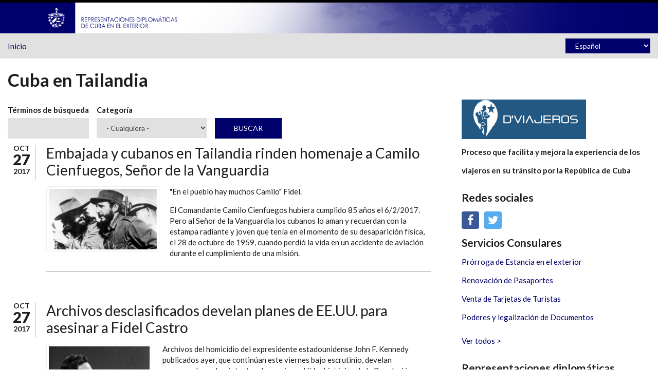

--- FILE ---
content_type: text/html; charset=utf-8
request_url: http://misiones.cubaminrex.cu/es/tailandia?page=236
body_size: 34303
content:
<!DOCTYPE html><html lang="es" dir="ltr" xmlns:og="http://ogp.me/ns#" xmlns:article="http://ogp.me/ns/article#" xmlns:book="http://ogp.me/ns/book#" xmlns:profile="http://ogp.me/ns/profile#" xmlns:video="http://ogp.me/ns/video#" xmlns:product="http://ogp.me/ns/product#" xmlns:content="http://purl.org/rss/1.0/modules/content/" xmlns:dc="http://purl.org/dc/terms/" xmlns:foaf="http://xmlns.com/foaf/0.1/" xmlns:rdfs="http://www.w3.org/2000/01/rdf-schema#" xmlns:sioc="http://rdfs.org/sioc/ns#" xmlns:sioct="http://rdfs.org/sioc/types#" xmlns:skos="http://www.w3.org/2004/02/skos/core#" xmlns:xsd="http://www.w3.org/2001/XMLSchema#"><head profile="http://www.w3.org/1999/xhtml/vocab"><meta http-equiv="Content-Type" content="text/html; charset=utf-8" /><meta name="HandheldFriendly" content="true" /><meta name="viewport" content="width=device-width, initial-scale=1" /><meta name="MobileOptimized" content="width" /><link rel="shortcut icon" href="http://misiones.cubaminrex.cu/sites/default/files/icobig2_0.png" type="image/png" /><meta name="abstract" content="Sitios web de las embajadas y representaciones diplomáticas de Cuba en el exterior. Brindan cobertura comunicacional a todos los acontecimientos propios de su accionar y temas de interés de la política exterior cubana." /><meta name="keywords" content="Cuba, cancillería, política exterior, declaración, multilaterales, bilaterales, bloqueo, solidaridad, colaboración" /><meta name="news_keywords" content="Cuba, cancillería, política exterior, declaración, multilaterales, bilaterales, bloqueo, solidaridad, colaboración" /><meta name="generator" content="Drupal 7 (http://drupal.org)" /><link rel="canonical" href="http://misiones.cubaminrex.cu/es/tailandia" /><link rel="shortlink" href="http://misiones.cubaminrex.cu/es/node/2540" /><meta property="og:site_name" content="Embajadas y Consulados de Cuba" /><meta property="og:type" content="article" /><meta property="og:title" content="Tailandia" /><meta property="og:url" content="http://misiones.cubaminrex.cu/es/tailandia" /><meta property="og:updated_time" content="2025-06-17T08:57:55+02:00" /><meta name="twitter:card" content="summary" /><meta name="twitter:creator:id" content="141493488" /><meta name="twitter:creator" content="@CubaMINREX" /><meta name="twitter:url" content="http://misiones.cubaminrex.cu/es/tailandia" /><meta name="twitter:title" content="Tailandia" /><meta property="article:published_time" content="2016-09-29T23:30:19+02:00" /><meta property="article:modified_time" content="2025-06-17T08:57:55+02:00" /><title>Cuba en Tailandia | Embajadas y Consulados de Cuba</title><link type="text/css" rel="stylesheet" href="http://misiones.cubaminrex.cu/sites/default/files/css/css_xE-rWrJf-fncB6ztZfd2huxqgxu4WO-qwma6Xer30m4.css" media="all" /><link type="text/css" rel="stylesheet" href="http://misiones.cubaminrex.cu/sites/default/files/css/css_VizQ4KiWDj1gaSSjWtGyT81Mxt3Xb-_34UyrsLBkydE.css" media="all" /><link type="text/css" rel="stylesheet" href="http://misiones.cubaminrex.cu/sites/default/files/css/css_X2R5GrdAgw56daM4XWNkfb1hHCykpCBQKzjpp8fqM4A.css" media="all" /><link type="text/css" rel="stylesheet" href="//maxcdn.bootstrapcdn.com/font-awesome/4.2.0/css/font-awesome.min.css" media="all" /><link type="text/css" rel="stylesheet" href="//maxcdn.bootstrapcdn.com/bootstrap/3.2.0/css/bootstrap.min.css" media="all" /><link type="text/css" rel="stylesheet" href="http://misiones.cubaminrex.cu/sites/default/files/css/css_szaXHxKPFdiCkxOmt7NaTBZMTkhNV7hg8qlSuus87f8.css" media="all" /><link type="text/css" rel="stylesheet" href="http://misiones.cubaminrex.cu/sites/default/files/css/css_g9t5faQQByJblTwTdU9sM9TfHbaR505uC-vMBEd_Ka4.css" media="all" /><!--[if (IE 9)&(!IEMobile)]><link type="text/css" rel="stylesheet" href="http://misiones.cubaminrex.cu/sites/all/themes/scholarly_lite/ie9.css?t2ttfc" media="all" /><![endif]--><link type="text/css" rel="stylesheet" href="http://misiones.cubaminrex.cu/sites/default/files/css/css_AbpHGcgLb-kRsJGnwFEktk7uzpZOCcBY74-YBdrKVGs.css" media="all" /> <!--[if lt IE 9]><script src="//html5shiv.googlecode.com/svn/trunk/html5.js"></script><![endif]--><script type="text/javascript" src="//code.jquery.com/jquery-1.10.2.min.js"></script><script type="text/javascript">
<!--//--><![CDATA[//><!--
window.jQuery || document.write("<script src='/sites/all/modules/jquery_update/replace/jquery/1.10/jquery.min.js'>\x3C/script>")
//--><!]]>
</script><script type="text/javascript" src="http://misiones.cubaminrex.cu/sites/default/files/js/js_vSmhpx_T-AShyt_WMW5_TcwwxJP1imoVOa8jvwL_mxE.js"></script><script type="text/javascript" src="http://misiones.cubaminrex.cu/sites/default/files/js/js_lx8T-xOBQbXvuQFd85kphweL1ueXPM0FE7IRq3NjEDQ.js"></script><script type="text/javascript">
<!--//--><![CDATA[//><!--
(function(i,s,o,g,r,a,m){i["GoogleAnalyticsObject"]=r;i[r]=i[r]||function(){(i[r].q=i[r].q||[]).push(arguments)},i[r].l=1*new Date();a=s.createElement(o),m=s.getElementsByTagName(o)[0];a.async=1;a.src=g;m.parentNode.insertBefore(a,m)})(window,document,"script","https://www.google-analytics.com/analytics.js","ga");ga("create", "UA-153391440-2", {"cookieDomain":"auto"});ga("set", "anonymizeIp", true);ga("send", "pageview");
//--><!]]>
</script><script type="text/javascript" src="http://misiones.cubaminrex.cu/sites/default/files/js/js_KtiRYsg4EJ7zt9JCNV9O_5z04h7SehVp8DUITVgcg4U.js"></script><script type="text/javascript" src="//maxcdn.bootstrapcdn.com/bootstrap/3.2.0/js/bootstrap.min.js"></script><script type="text/javascript">
<!--//--><![CDATA[//><!--
jQuery(document).ready(function($) {
$(window).scroll(function() {
if($(this).scrollTop() != 0) {
$("#toTop").addClass("show");
} else {
$("#toTop").removeClass("show");
}
});
$("#toTop").click(function() {
$("body,html").animate({scrollTop:0},800);
});
});
//--><!]]>
</script><script type="text/javascript">
<!--//--><![CDATA[//><!--
jQuery(document).ready(function($) {
var	headerTopHeight = $("#header-top").outerHeight(),
headerHeight = $("#header").outerHeight();
$(window).scroll(function() {
if(($(this).scrollTop() > headerTopHeight+headerHeight) && ($(window).width() > 767)) {
$("body").addClass("onscroll");
if (($("#site-name").length > 0) && ($("#logo").length > 0)) {
$(".onscroll #logo").addClass("hide");
}
if ($("#banner").length > 0) {
$("#banner").css("marginTop", (headerHeight)+"px");
} else if ($("#page-intro").length > 0) {
$("#page-intro").css("marginTop", (headerHeight)+"px");
} else {
$("#page").css("marginTop", (headerHeight)+"px");
}
} else {
$("body").removeClass("onscroll");
$("#logo").removeClass("hide");
$("#page,#banner,#page-intro").css("marginTop", (0)+"px");
}
});
});
//--><!]]>
</script><script type="text/javascript" src="http://misiones.cubaminrex.cu/sites/default/files/js/js_LFQQb8w2WZ3mb_7GV0IhRwmZ2eoJvh3qsVUg5_3NlNM.js"></script><script type="text/javascript">
<!--//--><![CDATA[//><!--
jQuery.extend(Drupal.settings, {"basePath":"\/","pathPrefix":"es\/","ajaxPageState":{"theme":"scholarly_lite","theme_token":"28nt88kKEvSxX9l-Z85c-6XOxYZKXGpKeNSrlNgHkSw","js":{"\/\/code.jquery.com\/jquery-1.10.2.min.js":1,"0":1,"misc\/jquery.once.js":1,"misc\/drupal.js":1,"public:\/\/languages\/es_yhfhFhV3m2DDPv5mPp3ZemwzhMhmjATVPC05nNb0YC8.js":1,"sites\/all\/libraries\/colorbox\/jquery.colorbox-min.js":1,"sites\/all\/modules\/colorbox\/js\/colorbox.js":1,"sites\/all\/modules\/colorbox\/styles\/default\/colorbox_style.js":1,"sites\/all\/modules\/google_analytics\/googleanalytics.js":1,"1":1,"sites\/all\/modules\/lang_dropdown\/lang_dropdown.js":1,"sites\/all\/modules\/better_exposed_filters\/better_exposed_filters.js":1,"\/\/maxcdn.bootstrapcdn.com\/bootstrap\/3.2.0\/js\/bootstrap.min.js":1,"2":1,"3":1,"sites\/all\/themes\/scholarly_lite\/js\/jquery.autofocus.viewsfilters.js":1},"css":{"modules\/system\/system.base.css":1,"modules\/system\/system.menus.css":1,"modules\/system\/system.messages.css":1,"modules\/system\/system.theme.css":1,"modules\/aggregator\/aggregator.css":1,"sites\/all\/modules\/date\/date_api\/date.css":1,"sites\/all\/modules\/date\/date_popup\/themes\/datepicker.1.7.css":1,"modules\/field\/theme\/field.css":1,"sites\/all\/modules\/menu_language_filter\/menu_language_filter.css":1,"modules\/node\/node.css":1,"modules\/search\/search.css":1,"modules\/user\/user.css":1,"sites\/all\/modules\/views\/css\/views.css":1,"sites\/all\/modules\/ckeditor\/css\/ckeditor.css":1,"sites\/all\/modules\/colorbox\/styles\/default\/colorbox_style.css":1,"sites\/all\/modules\/ctools\/css\/ctools.css":1,"sites\/all\/modules\/social_link_formatter\/css\/bootstrap-social.css":1,"sites\/all\/modules\/lang_dropdown\/lang_dropdown.css":1,"sites\/all\/modules\/addtoany\/addtoany.css":1,"sites\/all\/libraries\/fontawesome\/css\/font-awesome.css":1,"\/\/maxcdn.bootstrapcdn.com\/font-awesome\/4.2.0\/css\/font-awesome.min.css":1,"\/\/maxcdn.bootstrapcdn.com\/bootstrap\/3.2.0\/css\/bootstrap.min.css":1,"sites\/all\/themes\/scholarly_lite\/bootstrap\/css\/bootstrap.css":1,"sites\/all\/themes\/scholarly_lite\/style.css":1,"sites\/all\/themes\/scholarly_lite\/style-blue.css":1,"sites\/all\/themes\/scholarly_lite\/fonts\/lato-font.css":1,"sites\/all\/themes\/scholarly_lite\/fonts\/sourcecodepro-font.css":1,"sites\/all\/themes\/scholarly_lite\/fonts\/ptserif-blockquote-font.css":1,"sites\/all\/themes\/scholarly_lite\/ie9.css":1,"sites\/all\/themes\/scholarly_lite\/local.css":1}},"colorbox":{"opacity":"0.85","current":"{current} of {total}","previous":"\u00ab Prev","next":"Next \u00bb","close":"Cerrar","maxWidth":"98%","maxHeight":"98%","fixed":true,"mobiledetect":true,"mobiledevicewidth":"480px"},"better_exposed_filters":{"views":{"bloques_misiones":{"displays":{"block_3":{"filters":[]},"block_1":{"filters":[]},"block":{"filters":[]},"block_2":{"filters":[]}}},"diasferiadosrepresentaciondiplomatica":{"displays":{"block_3":{"filters":[]},"block_1":{"filters":[]},"block_2":{"filters":[]}}},"bloques_servicios_consulares":{"displays":{"block":{"filters":[]}}},"articulos_mision":{"displays":{"page":{"filters":{"keys":{"required":false},"field_categoria_tid_i18n":{"required":false}}}}}},"datepicker":false,"slider":false,"settings":[],"autosubmit":false},"googleanalytics":{"trackOutbound":1,"trackMailto":1,"trackDownload":1,"trackDownloadExtensions":"7z|aac|arc|arj|asf|asx|avi|bin|csv|doc(x|m)?|dot(x|m)?|exe|flv|gif|gz|gzip|hqx|jar|jpe?g|js|mp(2|3|4|e?g)|mov(ie)?|msi|msp|pdf|phps|png|ppt(x|m)?|pot(x|m)?|pps(x|m)?|ppam|sld(x|m)?|thmx|qtm?|ra(m|r)?|sea|sit|tar|tgz|torrent|txt|wav|wma|wmv|wpd|xls(x|m|b)?|xlt(x|m)|xlam|xml|z|zip","trackColorbox":1},"urlIsAjaxTrusted":{"\/es\/tailandia?page=236":true,"\/es\/tailandia":true}});
//--><!]]>
</script><script async src="https://www.googletagmanager.com/gtag/js?id=UA-153391440-2"></script><script>
window.dataLayer = window.dataLayer || [];
function gtag(){dataLayer.push(arguments);}
gtag('js', new Date());
gtag('config', 'UA-153391440-2');
</script></head><body class="html not-front not-logged-in one-sidebar sidebar-second page-node page-node- page-node-2540 node-type-mision i18n-es no-banner sff-7 slff-7 hff-7 pff-7 form-style-1" ><div id="skip-link"> <a href="#main-content" class="element-invisible element-focusable">Pasar al contenido principal</a></div><div id="toTop"><i class="fa fa-angle-up"></i></div><header id="header" role="banner" class="clearfix"><div class="container"><div id="header-inside" class="clearfix"><div class="row"><div class="col-md-12"><div id="header-inside-left" class="clearfix"><div id="logo"> <a href="/es" title="Inicio" rel="home"> <img src="http://misiones.cubaminrex.cu/sites/default/files/identidad-cubadiplomatica.png" alt="Inicio" /> </a></div></div><div id="header-inside-right" class="clearfix"><div id="main-navigation" class="clearfix"> <nav role="navigation"><div id="main-menu"></div> </nav></div></div></div></div></div></div></header><div id="header-top" class="clearfix"><div class="container"><div id="header-top-inside" class="clearfix"><div class="row"><div class="col-md-12"><div id="header-top-left" class="clearfix"><div class="header-top-area"><div class="region region-header-top-left"><div id="block-easy-breadcrumb-easy-breadcrumb" class="block block-easy-breadcrumb clearfix"><div class="content"><div itemscope class="easy-breadcrumb" itemtype="http://data-vocabulary.org/Breadcrumb"> <span itemprop="title"><a href="/es" class="easy-breadcrumb_segment easy-breadcrumb_segment-front">Inicio</a></span></div></div></div></div></div></div><div id="header-top-right" class="clearfix"><div class="header-top-area"><div class="region region-header-top-right"><div id="block-lang-dropdown-language" class="block block-lang-dropdown clearfix"><div class="content"><form class="lang_dropdown_form language" id="lang_dropdown_form_language" action="/es/tailandia?page=236" method="post" accept-charset="UTF-8"><div><div class="form-item form-type-select form-item-lang-dropdown-select"> <select style="width:165px" class="lang-dropdown-select-element form-select" id="lang-dropdown-select-language" name="lang_dropdown_select"><option value="en">English</option><option value="es" selected="selected">Español</option></select></div><input type="hidden" name="en" value="/en/thailand?page=236" /><input type="hidden" name="es" value="/es/tailandia?page=236" /><noscript><div><input type="submit" id="edit-submit" name="op" value="Ir" class="form-submit" /></div></noscript><input type="hidden" name="form_build_id" value="form-a0mbcUqTDD0T53HqwFE5QUnUKiglBuaeHATVBMkafn0" /><input type="hidden" name="form_id" value="lang_dropdown_form" /></div></form></div></div></div></div></div></div></div></div></div></div><div id="page" class="clearfix"><div id="main-content"><div class="container"><div class="row"> <section class="col-md-8"><div id="main" class="clearfix"><h1 class="title" id="page-title">Cuba en Tailandia</h1><div class="tabs"></div><div class="region region-content"><div id="block-system-main" class="block block-system clearfix"><div class="content"> <article id="node-2540" class="node node-mision clearfix node-mt" about="/es/tailandia" typeof="sioc:Item foaf:Document"><div class="node-main-content full-width clearfix"> <header> <span property="dc:title" content="Tailandia" class="rdf-meta element-hidden"></span> </header><div class="content"><div class="field field-name-field-ultimos-articulos field-type-viewfield field-label-hidden"><div class="field-items"><div class="field-item even"><div class="view view-articulos-mision view-id-articulos_mision view-display-id-page view-dom-id-cce70e19453a5c2c5d23eca906a77fad"><div class="view-filters"><form action="/es/tailandia" method="get" id="views-exposed-form-articulos-mision-page" accept-charset="UTF-8"><div><div class="views-exposed-form"><div class="views-exposed-widgets clearfix"><div id="edit-keys-wrapper" class="views-exposed-widget views-widget-filter-keys"> <label for="edit-keys"> Términos de búsqueda </label><div class="views-widget"><div class="form-item form-type-textfield form-item-keys"> <input title="Escriba lo que quiere buscar." type="text" id="edit-keys" name="keys" value="" size="15" maxlength="128" class="form-text" /></div></div></div><div id="edit-field-categoria-tid-i18n-wrapper" class="views-exposed-widget views-widget-filter-field_categoria_tid_i18n"> <label for="edit-field-categoria-tid-i18n"> Categoría </label><div class="views-widget"><div class="form-item form-type-select form-item-field-categoria-tid-i18n"> <select id="edit-field-categoria-tid-i18n" name="field_categoria_tid_i18n" class="form-select"><option value="All">- Cualquiera -</option><option value="10">Bloqueo</option><option value="7">Comunidad cubana</option><option value="12">Cooperación</option><option value="13">Eventos</option><option value="50">Multilaterales</option><option value="8">Relaciones Bilaterales</option><option value="15969">Situaciones Excepcionales</option><option value="11">Solidaridad</option></select></div></div></div><div class="views-exposed-widget views-submit-button"> <input type="submit" id="edit-submit-articulos-mision" name="" value="Buscar" class="form-submit" /></div></div></div></div></form></div><div class="view-content"><div class="views-row views-row-1 views-row-odd views-row-first"> <article id="node-18225" class="node node-article-mision node-promoted node-teaser clearfix node-mt" about="/es/articulo/embajada-y-cubanos-en-tailandia-rinden-homenaje-camilo-cienfuegos-senor-de-la-vanguardia" typeof="sioc:Item foaf:Document"><div class="post-submitted-info"><div class="submitted-date"><div class="month">Oct</div><div class="day">27</div><div class="year">2017</div></div></div><div class="node-main-content custom-width clearfix"> <header><h2><a href="/es/articulo/embajada-y-cubanos-en-tailandia-rinden-homenaje-camilo-cienfuegos-senor-de-la-vanguardia">Embajada y cubanos en Tailandia rinden homenaje a Camilo Cienfuegos, Señor de la Vanguardia</a></h2> <span property="dc:title" content="Embajada y cubanos en Tailandia rinden homenaje a Camilo Cienfuegos, Señor de la Vanguardia" class="rdf-meta element-hidden"></span> </header><div class="content"><div class="field field-name-field-image field-type-image field-label-hidden"><div class="field-items"><div class="field-item even"><a href="/es/articulo/embajada-y-cubanos-en-tailandia-rinden-homenaje-camilo-cienfuegos-senor-de-la-vanguardia"><img typeof="foaf:Image" src="http://misiones.cubaminrex.cu/sites/default/files/styles/medium/public/imagenes/editortailandia/articulos/camiloyfidel.jpg_1193416643.jpg?itok=QLDZRXSI" width="220" height="124" alt="Embajada y cubanos en Tailandia rinden homenaje a Camilo Cienfuegos, Señor de la Vanguardia" title="Embajada y cubanos en Tailandia rinden homenaje a Camilo Cienfuegos, Señor de la Vanguardia" /></a></div></div></div><div class="field field-name-body field-type-text-with-summary field-label-hidden"><div class="field-items"><div class="field-item even" property="content:encoded"><p>"En el pueblo hay muchos Camilo" Fidel.</p><p>El Comandante Camilo Cienfuegos hubiera cumplido 85 años el 6/2/2017. Pero al Señor de la Vanguardia los cubanos lo aman y recuerdan con la estampa radiante y joven que tenía en el momento de su desaparición física, el 28 de octubre de 1959, cuando perdió la vida en un accidente de aviación durante el cumplimiento de una misión.</p></div></div></div></div></div></article></div><div class="views-row views-row-2 views-row-even"> <article id="node-18226" class="node node-article-mision node-promoted node-teaser clearfix node-mt" about="/es/articulo/archivos-desclasificados-develan-planes-de-eeuu-para-asesinar-fidel-castro-0" typeof="sioc:Item foaf:Document"><div class="post-submitted-info"><div class="submitted-date"><div class="month">Oct</div><div class="day">27</div><div class="year">2017</div></div></div><div class="node-main-content custom-width clearfix"> <header><h2><a href="/es/articulo/archivos-desclasificados-develan-planes-de-eeuu-para-asesinar-fidel-castro-0">Archivos desclasificados develan planes de EE.UU. para asesinar a Fidel Castro</a></h2> <span property="dc:title" content="Archivos desclasificados develan planes de EE.UU. para asesinar a Fidel Castro" class="rdf-meta element-hidden"></span> </header><div class="content"><div class="field field-name-field-image field-type-image field-label-hidden"><div class="field-items"><div class="field-item even"><a href="/es/articulo/archivos-desclasificados-develan-planes-de-eeuu-para-asesinar-fidel-castro-0"><img typeof="foaf:Image" src="http://misiones.cubaminrex.cu/sites/default/files/styles/medium/public/imagenes/editortailandia/articulos/20729417_207160676483807_4949094258381879157_n_1.jpg?itok=Z_oa-5k_" width="206" height="220" alt="Archivos desclasificados develan planes de EE.UU. para asesinar a Fidel Castro" title="Archivos desclasificados develan planes de EE.UU. para asesinar a Fidel Castro" /></a></div></div></div><div class="field field-name-body field-type-text-with-summary field-label-hidden"><div class="field-items"><div class="field-item even" property="content:encoded"><p>Archivos del homicidio del expresidente estadounidense John F. Kennedy publicados ayer, que continúan este viernes bajo escrutinio, develan memorandos sobre intentos de asesinar al líder histórico de la Revolución cubana, Fidel Castro.</p><p>Varias organizaciones periodísticas que desde este jueves indagan en los dos mil 891 documentos desclasificados por los Archivos Nacionales difundieron las menciones a la participación de la Agencia Central de Inteligencia (CIA) en complots para provocar la muerte del dirigente cubano.</p></div></div></div></div></div></article></div><div class="views-row views-row-3 views-row-odd"> <article id="node-18126" class="node node-article-mision node-promoted node-teaser clearfix node-mt" about="/es/articulo/comenzo-la-vii-asamblea-de-los-pueblos-del-caribe-en-dominicana" typeof="sioc:Item foaf:Document"><div class="post-submitted-info"><div class="submitted-date"><div class="month">Oct</div><div class="day">26</div><div class="year">2017</div></div></div><div class="node-main-content custom-width clearfix"> <header><h2><a href="/es/articulo/comenzo-la-vii-asamblea-de-los-pueblos-del-caribe-en-dominicana">Comenzó la VII Asamblea de los Pueblos del Caribe en Dominicana</a></h2> <span property="dc:title" content="Comenzó la VII Asamblea de los Pueblos del Caribe en Dominicana" class="rdf-meta element-hidden"></span> </header><div class="content"><div class="field field-name-field-image field-type-image field-label-hidden"><div class="field-items"><div class="field-item even"><a href="/es/articulo/comenzo-la-vii-asamblea-de-los-pueblos-del-caribe-en-dominicana"><img typeof="foaf:Image" src="http://misiones.cubaminrex.cu/sites/default/files/styles/medium/public/imagenes/editortailandia/articulos/asamblea-pueblos-caribe-apc.jpg?itok=jDNVK9QM" width="220" height="146" alt="Comenzó la VII Asamblea de los Pueblos del Caribe en Dominicana" title="Comenzó la VII Asamblea de los Pueblos del Caribe en Dominicana" /></a></div></div></div><div class="field field-name-body field-type-text-with-summary field-label-hidden"><div class="field-items"><div class="field-item even" property="content:encoded"><p>Santo Domingo, (PL) La VII Asamblea de los Pueblos del Caribe (APC), comenzó el 26/10/2017 en la República Dominicana, con la participación de delegados de varios países de la región, informaron fuentes oficiales.</p><p>El evento sesionará hasta el próximo 30 de octubre en el Hotel Coopmarena Beach Resort en Juan Dolio, provincia de San Pedro de Macorís, aunque la inauguración será en esta capital.</p></div></div></div></div></div></article></div><div class="views-row views-row-4 views-row-even"> <article id="node-18127" class="node node-article-mision node-promoted node-teaser clearfix node-mt" about="/es/articulo/cuba-participa-en-la-ceremonia-de-cremacion-del-rey-bhumibol-adulyadej-rama-ix-de-tailandia" typeof="sioc:Item foaf:Document"><div class="post-submitted-info"><div class="submitted-date"><div class="month">Oct</div><div class="day">26</div><div class="year">2017</div></div></div><div class="node-main-content custom-width clearfix"> <header><h2><a href="/es/articulo/cuba-participa-en-la-ceremonia-de-cremacion-del-rey-bhumibol-adulyadej-rama-ix-de-tailandia">Cuba participa en la Ceremonia de cremación del Rey Bhumibol Adulyadej (Rama IX), de Tailandia</a></h2> <span property="dc:title" content="Cuba participa en la Ceremonia de cremación del Rey Bhumibol Adulyadej (Rama IX), de Tailandia" class="rdf-meta element-hidden"></span> </header><div class="content"><div class="field field-name-field-image field-type-image field-label-hidden"><div class="field-items"><div class="field-item even"><a href="/es/articulo/cuba-participa-en-la-ceremonia-de-cremacion-del-rey-bhumibol-adulyadej-rama-ix-de-tailandia"><img typeof="foaf:Image" src="http://misiones.cubaminrex.cu/sites/default/files/styles/medium/public/imagenes/editortailandia/articulos/f-thaiking-b-20161014.jpg?itok=b4xEHOy9" width="220" height="170" alt="Cuba participa en la Ceremonia de cremación del Rey Bhumibol Adulyadej (Rama IX), de Tailandia" title="Cuba participa en la Ceremonia de cremación del Rey Bhumibol Adulyadej (Rama IX), de Tailandia" /></a></div></div></div><div class="field field-name-body field-type-text-with-summary field-label-hidden"><div class="field-items"><div class="field-item even" property="content:encoded"><div data-block="true" data-editor="erlle" data-offset-key="4kbcn-0-0"><div class="_1mf _1mj" data-offset-key="4kbcn-0-0">Bhumibol Adulyadej, conferido con el título Rey Bhumibol el Grandioso, fue cremado en Bangkok el 26/10/2017. Asistieron dignatarios de diferentes países. El cuerpo diplomático acreditado en Tailandia participó en las honras.</div></div><div data-block="true" data-editor="erlle" data-offset-key="a8mbd-0-0"><div class="_1mf _1mj" data-offset-key="a8mbd-0-0"> </div></div><div data-block="true" data-editor="erlle" data-offset-key="cl1bj-0-0"></div></div></div></div></div></div></article></div><div class="views-row views-row-5 views-row-odd views-row-last"> <article id="node-17872" class="node node-article-mision node-promoted node-teaser clearfix node-mt" about="/es/articulo/20-de-octubre-celebracion-del-dia-de-la-cultura-cubana-0" typeof="sioc:Item foaf:Document"><div class="post-submitted-info"><div class="submitted-date"><div class="month">Oct</div><div class="day">20</div><div class="year">2017</div></div></div><div class="node-main-content custom-width clearfix"> <header><h2><a href="/es/articulo/20-de-octubre-celebracion-del-dia-de-la-cultura-cubana-0">20 de Octubre - Celebración del Día de la Cultura Cubana</a></h2> <span property="dc:title" content="20 de Octubre - Celebración del Día de la Cultura Cubana" class="rdf-meta element-hidden"></span> </header><div class="content"><div class="field field-name-field-image field-type-image field-label-hidden"><div class="field-items"><div class="field-item even"><a href="/es/articulo/20-de-octubre-celebracion-del-dia-de-la-cultura-cubana-0"><img typeof="foaf:Image" src="http://misiones.cubaminrex.cu/sites/default/files/styles/medium/public/imagenes/editortailandia/articulos/cuba.jpg?itok=u6no0vO5" width="220" height="142" alt="20 de Octubre - Celebración del Día de la Cultura Cubana" title="20 de Octubre - Celebración del Día de la Cultura Cubana" /></a></div></div></div><div class="field field-name-body field-type-text-with-summary field-label-hidden"><div class="field-items"><div class="field-item even" property="content:encoded"><p>El 20 de octubre marca en la historia de Cuba una de sus Fechas Patria más trascendentes, esencia de las raíces cubanas. Ese día, del año 1868, fue entonado por primera vez públicamente el himno de Bayamo - el Himno Nacional Cubano.</p><p>Tras la capitulación de las fuerzas españolas en Bayamo ante las tropas mambisas del Ejército Libertador comandadas por Carlos Manuel de Céspedes, el pueblo bayamés, eufórico pidió al patriota cubano Pedro Figueredo, "Perucho", que escribiera la letra del himno.   </p></div></div></div></div></div></article></div></div><h2 class="element-invisible">Páginas</h2><div class="item-list"><ul class="pager"><li class="pager-first first"><a title="Ir a la primera página" href="/es/tailandia">« primera</a></li><li class="pager-previous"><a title="Ir a la página anterior" href="/es/tailandia?page=235">‹ anterior</a></li><li class="pager-ellipsis">…</li><li class="pager-item"><a title="Ir a la página 233" href="/es/tailandia?page=232">233</a></li><li class="pager-item"><a title="Ir a la página 234" href="/es/tailandia?page=233">234</a></li><li class="pager-item"><a title="Ir a la página 235" href="/es/tailandia?page=234">235</a></li><li class="pager-item"><a title="Ir a la página 236" href="/es/tailandia?page=235">236</a></li><li class="pager-current">237</li><li class="pager-item"><a title="Ir a la página 238" href="/es/tailandia?page=237">238</a></li><li class="pager-item"><a title="Ir a la página 239" href="/es/tailandia?page=238">239</a></li><li class="pager-item"><a title="Ir a la página 240" href="/es/tailandia?page=239">240</a></li><li class="pager-item"><a title="Ir a la página 241" href="/es/tailandia?page=240">241</a></li><li class="pager-ellipsis">…</li><li class="pager-next"><a title="Ir a la página siguiente" href="/es/tailandia?page=237">siguiente ›</a></li><li class="pager-last last"><a title="Ir a la última página" href="/es/tailandia?page=261">última »</a></li></ul></div></div></div></div></div></div></div></article></div></div></div></div> </section> <aside class="col-md-4 fix-sidebar-second"> <section id="sidebar-second" class="sidebar clearfix"><div class="region region-sidebar-second"><div id="block-block-11" class="block block-block clearfix"><div class="content"><p><a href="https://www.dviajeros.mitrans.gob.cu/inicio"><img alt="" src="/sites/default/files/imagenes/admin/viajeros.png" style="height:77px; width:242px" /></a></p><p><strong>Proceso que facilita y mejora la experiencia de los </strong></p><p><strong>viajeros en su tránsito por la República de Cuba</strong></p></div></div><div id="block-views-bloques-misiones-block-3" class="block block-views clearfix"><h2 class="title">Redes sociales</h2><div class="content"><div class="view view-bloques-misiones view-id-bloques_misiones view-display-id-block_3 view-dom-id-e6e9f52d588b8e4dab556ee7fb518692"><div class="view-content"><div class="views-row views-row-1 views-row-odd views-row-first views-row-last"><div class="views-field views-field-field-redes-sociales"><div class="field-content"><a href="https://www.facebook.com/" class="btn btn-social-icon btn-md btn-facebook"><i class="fa fa-facebook"></i></a><a href="https://twitter.com/CubanEmbassyBkk" class="btn btn-social-icon btn-md btn-twitter"><i class="fa fa-twitter"></i></a><a href="https://x.com/ConsulcubaT" class="btn btn-social-icon btn-md btn-x"><i class="fa fa-x"></i></a></div></div></div></div></div></div></div><div id="block-views-bloques-misiones-block-1" class="block block-views clearfix"><h2 class="title">Servicios Consulares</h2><div class="content"><div class="view view-bloques-misiones view-id-bloques_misiones view-display-id-block_1 view-dom-id-7f973c02e0b6b8050ebf9838821fa3ac"><div class="view-content"><div class="views-row views-row-1 views-row-odd views-row-first views-row-last"><div class="views-field views-field-field-sc"><div class="field-content"><article id="node-2537" class="node node-servicios-consulares node-teaser clearfix node-mt" about="/es/tailandia/servicios-consulares" typeof="sioc:Item foaf:Document"><div class="node-main-content full-width clearfix"> <header><h2><a href="/es/tailandia/servicios-consulares"></a></h2> <span property="dc:title" content="Servicios Consulares" class="rdf-meta element-hidden"></span> </header><div class="content"><div class="field field-name-body field-type-text-with-summary field-label-hidden"><div class="field-items"><div class="field-item even" property="content:encoded"><p><a href="/tailandia/servicios-consulares#prorroga_estancia_exterior">Prórroga de Estancia en el exterior</a></p><p><a href="/tailandia/servicios-consulares#renovacion_pasaporte">Renovación de Pasaportes</a></p><p><a href="/tailandia/servicios-consulares#visa_turismo">Venta de Tarjetas de Turistas</a></p><p><a href="/tailandia/servicios-consulares#legalizacion_certificacion_documentos">Poderes y legalización de Documentos</a></p></div></div></div></div> <footer><ul class="links inline"><li class="node-readmore first last"><a href="/es/tailandia/servicios-consulares" rel="tag" title="Servicios Consulares">Leer más<span class="element-invisible"> sobre Servicios Consulares</span></a></li></ul> </footer></div></article></div></div></div></div><div class="view-footer"><p><a href="/es/tailandia/servicios-consulares">Ver todos &gt; </a></p></div></div></div></div><div id="block-views-bloques-misiones-block" class="block block-views clearfix"><h2 class="title">Representaciones diplomáticas</h2><div class="content"><div class="view view-bloques-misiones view-id-bloques_misiones view-display-id-block view-dom-id-2a004920986cd739aa2380f05326f9ab"><div class="view-content"><div class="views-row views-row-1 views-row-odd views-row-first views-row-last"><div class="views-field views-field-field-rp"><div class="field-content"><a href="/es/tailandia/embajada-de-cuba-en-tailandia">Embajada de Cuba en Tailandia</a></div></div></div></div></div></div></div><div id="block-views-bloques-misiones-block-2" class="block block-views clearfix"><h2 class="title">Enlaces de Interés</h2><div class="content"><div class="view view-bloques-misiones view-id-bloques_misiones view-display-id-block_2 view-dom-id-c0719a90aa2d727291f2b88714311e21"><div class="view-content"><div class="views-row views-row-1 views-row-odd views-row-first views-row-last"><div class="views-field views-field-field-enlaces-de-inter-s"><div class="field-content"><a href="https://www.redcuba.cu/" target="_blank">Red Cuba</a><br /><br /><a href="https://www.presidencia.gob.cu/es/" target="_blank">Presidencia de la República de Cuba</a><br /><br /><a href="https://www.parlamentocubano.gob.cu/" target="_blank">Asamblea Nacional del Poder Popular</a><br /><br /><a href="https://www.gacetaoficial.gob.cu/es" target="_blank">Gaceta Oficial</a><br /><br /><a href="https://cubavsbloqueo.cu/" target="_blank">Cuba vs Bloqueo</a><br /><br /><a href="https://salud.msp.gob.cu/" target="_blank">MINSAP</a></div></div></div></div></div></div></div></div> </section> </aside></div></div></div></div><div id="subfooter" class="clearfix"><div class="container"><div id="subfooter-inside" class="clearfix"><div class="row"><div class="col-md-4"></div><div class="col-md-8"><div class="subfooter-area right"><div class="region region-footer"><div id="block-block-6" class="block block-block clearfix"><div class="content"><p>Copyright 2016, Ministerio de Relaciones Exteriores de Cuba</p></div></div></div></div></div></div></div></div></div></body></html>